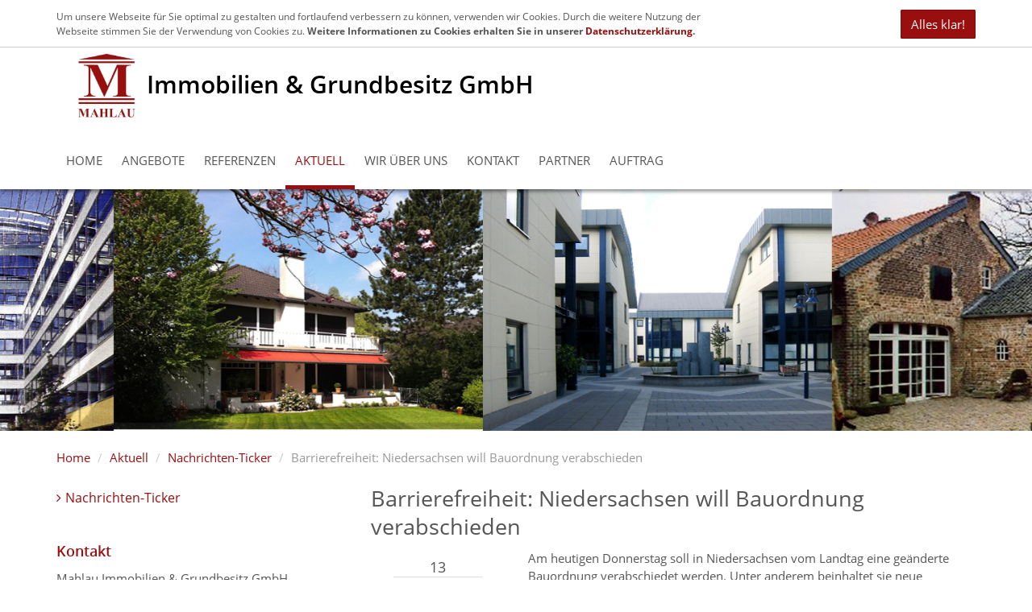

--- FILE ---
content_type: text/html; charset=utf-8
request_url: https://www.mahlau-immobilien.de/ueber-uns/aktuelles/barrierefreiheit-niedersachsen-will-bauordnung-verabschieden
body_size: 5707
content:
<!DOCTYPE html>
<html lang="de">
  






















<head>
  <meta charset="utf-8" />
  
  <meta http-equiv='x-dns-prefetch-control' content='on'>
    
      <link rel='dns-prefetch' href='//news.mustermann-immobilien.de'>
      <link rel='dns-prefetch' href='//immobilien-999991.screenwork.de'>
      <link rel='dns-prefetch' href='//maps.google.com'>
      <link rel='dns-prefetch' href='//csi.gstatic.com'>
    
  

  

  	  

                            
  <title>Barrierefreiheit: Niedersachsen will Bauordnung verabschieden - Neuigkeiten rund um die Immobilie aus  - Mahlau Immobilien &amp; Grundbesitz GmbH</title>
  

  <meta name="viewport" content="width=device-width, initial-scale=1.0" />
  <meta name="description" content="Am heutigen Donnerstag soll in Niedersachsen vom Landtag eine geänderte Bauordnung verabschiedet werden. Unter anderem beinhaltet sie neue Vorschriften rund um die Barrierefreiheit bei Neubauten. Alle Fraktionen haben bereits signalisiert, dass sie der Novelle zustimmen [...]" />
  
	<meta name="keywords" content="Einfamilienhaus, Mehrfamilienhaus, Anlageobjekte, Gewerbeflächen, Bauernof, Reiterhof, Immobilienberatung, Finanzierungsberatung, Immobilienmakler, Ausbildungsbetrieb, Qualitätsmanagemtn nach ISO 9000.
Immobilien Duisburg, " />
  
  
    
    
    <meta name="google-site-verification"
  
  
  <link rel="shortcut icon" href="/favicon.ico" type="image/x-icon" />
  
  <link rel="apple-touch-icon" href="/media/images/logo_57x57.png" />
  <link rel="apple-touch-icon" sizes="76x76" href="/media/images/logo_76x76.png" />
  <link rel="apple-touch-icon" sizes="120x120" href="/media/images/logo_120x120.png" />
  <link rel="apple-touch-icon" sizes="152x152" href="/media/images/logo_152x152.png" />
  <meta name="google-site-verification" content="_Qldi9AuLJxi9D0mbx632pbFK-7GzRK-h03sYDpmaRs" />

  
  <meta property="og:site_name" content="Barrierefreiheit: Niedersachsen will Bauordnung verabschieden - Neuigkeiten rund um die Immobilie aus  - Mahlau Immobilien &amp; Grundbesitz GmbH"/>
  <meta property="og:title" content="Barrierefreiheit: Niedersachsen will Bauordnung verabschieden - Neuigkeiten rund um die Immobilie aus  - Mahlau Immobilien &amp; Grundbesitz GmbH"/>
    	                                <meta property="og:image" content="https://news.mustermann-immobilien.de/media/images/2016-11/wohnungsgeberbestaetigung.jpg" />
               
		    <meta property="og:description" content="Am heutigen Donnerstag soll in Niedersachsen vom Landtag eine geänderte Bauordnung verabschiedet werden. Unter anderem beinhaltet sie neue Vorschriften rund um die Barrierefreiheit bei Neubauten. Alle Fraktionen haben bereits signalisiert, dass sie der Novelle zustimmen [...]" />

  
  <link rel="stylesheet" href="/media/build/1014194/styles.css" type="text/css" />


  
  
  
  
            <meta name="robots" content="noindex">
      
  
  
  
  
  
  
  
  
  
  
  

  
 	<script>
var readyCallback=[];
</script>

</head>
<body itemscope itemtype="http://schema.org/WebPage">





<a href="#" title="nach oben" class="scrollup">
  <i class="fa fa-angle-up fa-2x active"></i>
</a>


<div class="bg-grey contact-content hidden-xs">
  <div class="container">
    <div class="row">
      <div class="col-md-6 col-sm-8">
        
        <ul class="list-inline  infoline">
          <li><a href="tel:+492033639970"><i class="fa fa-phone fa-fw"></i> +49 203 3639970</a></li>
          <li><a href="mailto:info@mahlau-immobilien.de"><i class="fa fa-envelope fa-fw"></i> info@mahlau-immobilien.de</a></li>
        </ul>
        
      </div>
      
      <div class="col-md-6 col-sm-4 text-right">

        <ul class="list-inline social-links infoline">
          
          
          
          
          
          <li>
            <p>Seit 40 Jahren erfolgreich als Immobilienmakler tätig</p>
          </li>
        </ul>
      </div>
      
    </div>
  </div>
</div>
  

<div class="page">

<header class="header">

<div class="container">
<div class="row">
  
    <div class="col-sm-12 hidden-xs">
      <div class="logo">
        <a class="logo-wrapper" href="/" title="Mahlau Immobilien &amp; Grundbesitz GmbH">
          <img src="/media/layout/logo-schriftzug.jpg" alt="Mahlau Immobilien &amp; Grundbesitz GmbH in Duisburg" title="Mahlau Immobilien &amp; Grundbesitz GmbH in Duisburg" height="90" />
          <span>Immobilien &amp; Grundbesitz GmbH</span>
        </a>
      </div>
    </div>
    
    <div class="col-sm-12 col-xs-12">
      <nav class="navbar navbar-default navbar-scrw">

            <div class="navbar-header visible-xs">
              <button type="button" class="navbar-toggle collapsed" data-toggle="collapse" data-target="#navbar-collapse-1" aria-expanded="false">
                <span class="sr-only">Navigation anzeigen</span>
                <span class="icon-bar"></span>
                <span class="icon-bar"></span>
                <span class="icon-bar"></span>
              </button>
              <a class="navbar-brand" href="/"><img src="/media/layout/logo-schriftzug.jpg" alt="Mahlau Immobilien &amp; Grundbesitz GmbH in Duisburg" title="Mahlau Immobilien &amp; Grundbesitz GmbH in Duisburg" height="50" /></a>
            </div>

          <div class="collapse navbar-collapse" id="navbar-collapse-1">
            
  
    <nav class="">
    <ul class="nav navbar-nav">
        
        
        
        
              
                                  
                                    
                      
                   
      
                
          <li class=" ">
            
                    	<a  href="/" title="Home">
            Home</a>
            
                                  
          </li>
                                  
                                    
                      
                                                 
      		      
      
                
          <li class=" dropdown hover">
            
                      <a class="dropdown-toggle" data-toggle="dropdown" href="/immobilien" title="Angebote">
            Angebote  <i class="fa fa-angle-down downer visible-xs-inline-block"></i></a>
            
              <ul class="dropdown-menu">
                
                  <li >
                  	<a href="/immobilien/wohnen/mieten/wohnungen">Wohnungen zur Miete</a></li>
                
                  <li >
                  	<a href="/immobilien/wohnen/kaufen/wohnungen">Wohnungen zum Kauf</a></li>
                
                  <li >
                  	<a href="/immobilien/wohnen/kaufen/haeuser">Häuser zum Kauf</a></li>
                              </ul>
      
      		            
          </li>
                                  
                                                                                                                    
                                          
                   
      
                
          <li class=" dropdown hover">
            
                    	<a class="dropdown-toggle" data-toggle="dropdown" href="/referenzen" title="Referenzen">
            Referenzen <i class="fa fa-angle-down downer visible-xs-inline-block"></i></a>
            
                          <ul class="dropdown-menu">
                                  <li ><a href="/referenzen/kundenstimmen">Kundenstimmen</a></li>
                                  <li ><a href="/referenzen/erfolgreich-vermittelt">Wohnimmobilien</a></li>
                                  <li ><a href="/mehrfamilienhaeuser">MFH / Anlageobjekte</a></li>
                                  <li ><a href="/gewerbeobjekte">Gewerbeobjekte</a></li>
                                  <li ><a href="/bauernhoefe">Bauernhöfe</a></li>
                              </ul>
                                  
          </li>
                                  
                                                          
                                          
                   
      
                
          <li class="active dropdown hover">
            
                    	<a class="dropdown-toggle" data-toggle="dropdown" href="/aktuell" title="Aktuell">
            Aktuell <i class="fa fa-angle-down downer visible-xs-inline-block"></i></a>
            
                          <ul class="dropdown-menu">
                                  <li ><a href="/ueber-uns/aktuelles">Nachrichten-Ticker  </a></li>
                              </ul>
                                  
          </li>
                                  
                                                                            
                                          
                   
      
                
          <li class=" dropdown hover">
            
                    	<a class="dropdown-toggle" data-toggle="dropdown" href="/ueber-uns" title="Wir über uns">
            Wir über uns <i class="fa fa-angle-down downer visible-xs-inline-block"></i></a>
            
                          <ul class="dropdown-menu">
                                  <li ><a href="/ueber-uns/ihr-immobilienmakler">Unser Leitbild </a></li>
                                  <li ><a href="/warum-ein-makler">Verkaufen Bewerten Beraten </a></li>
                                  <li ><a href="/vermieten/leistungspakete">Wir suchen zum Ankauf</a></li>
                              </ul>
                                  
          </li>
                                  
                                    
                      
                   
      
                
          <li class=" ">
            
                    	<a  href="/kontakt" title="Kontakt">
            Kontakt</a>
            
                                  
          </li>
                                  
                                    
                      
                   
      
                
          <li class=" ">
            
                    	<a  href="/ueber-uns/kooperation" title="Partner">
            Partner</a>
            
                                  
          </li>
                                  
                                    
                      
                   
      
                
          <li class=" ">
            
                    	<a  href="/details" title="Auftrag">
            Auftrag</a>
            
                                  
          </li>
            </ul>
  </nav>
    
            <nav class=" visible-xs no-border">
              <ul class="nav navbar-nav">

                <li class="text-center">
                	<a href="tel:+492033639970"><i class="fa fa-phone fa-fw"></i> +49 203 3639970</a>
                </li>
                
                
                <li class="text-center">
                  <a href="mailto:info@mahlau-immobilien.de"><i class="fa fa-envelope fa-fw"></i> info@mahlau-immobilien.de</a>
                </li>
              </ul>
            </nav>
          </div>

      </nav>
    </div>
    
</div></div></header>
  



  
<div id="eyecatcher">
	

    <div>
      <div class="slider-image-holder small " data-img="/media/images/kopfbild-240517.jpg">
					
  				
      </div>
    </div>

    
</div>

  

  

<div id="main">
  <div class="container">

      

        <div class="row hidden-xs">
          <div class="col-xs-12">
            
    <nav>
      
      <ul class="breadcrumb">
<li class="first"><a title="Home" href="/">Home</a></li>
<li><a title="" href="/aktuell">Aktuell</a></li>
<li><a title="SCR-Presse" href="/ueber-uns/aktuelles">Nachrichten-Ticker  </a></li>
<li class="last active">Barrierefreiheit: Niedersachsen will Bauordnung verabschieden</li>
</ul>
    </nav>
  
          </div>
        </div>

      
    
		<div class="row">

    
    <div class="col-md-8 col-md-push-4 col-xs-12">

      
      
<div class="row">
  <div class="col-md-12">

                        
        
        

        <h1>Barrierefreiheit: Niedersachsen will Bauordnung verabschieden</h1>

        <div class="row">

          <div class="col-md-12">

            <div class="row">

              <div class="col-md-3">
                <h4 class="date text-center">
                  13<span>September</span>
                </h4>

                                  <p class="text-center"><img src="https://news.mustermann-immobilien.de/media/images/2016-11/wohnungsgeberbestaetigung.jpg" class="img-responsive img-thumbnail" alt="Barrierefreiheit: Niedersachsen will Bauordnung verabschieden" /></p>
                              </div>

              <div class="col-md-9">
                <p>Am heutigen Donnerstag soll in Niedersachsen vom Landtag eine geänderte Bauordnung verabschiedet werden. Unter anderem beinhaltet sie neue Vorschriften rund um die Barrierefreiheit bei Neubauten. Alle Fraktionen haben bereits signalisiert, dass sie der Novelle zustimmen werden.</p>
                <p><strong>Barrierefreiheit in öffentlichen und privaten Gebäuden</strong><br>Die Novelle der Bauordnung soll in öffentlichen und privaten Gebäuden gelten. So müssen künftig in Neubauten mit mehr als vier Wohnungen alle Wohnungen barrierefrei sein. In der Praxis bedeutet dies: Breite Türen, genug Bewegungsfläche sowie niedrige Schwellen zum Balkon oder zur Terrasse. Gebäude, die mehr als vier Stockwerke haben, müssen schon jetzt in Niedersachsen mit einem Fahrstuhl ausgestattet sein. In Zukunft sollen jedoch auch niedrigere Gebäude so geplant werden, dass im Bedarfsfall ein Aufzug nachgerüstet werden kann. Die Regelungen gelten unter anderem auch für neue Sportanlagen, Museen, Gaststätten und Parkhäuser.</p>
<p>Von den neuen Regelungen profitieren nicht nur Menschen mit Behinderungen: Auch Müttern mit Kinderwagen, Radfahrern und älteren Leuten soll die Novelle helfen. Vor Niedersachsen haben schon mehrere andere Bundesländer ihre Bauordnungen reformiert.</p>

					   </div>

              <div class="col-md-6 col-xs-6">
                                                <p class="text-left"><a href="/ueber-uns/aktuelles/anpassungen-im-mietrecht-beschlossen" title="Anpassungen im Mietrecht beschlossen">
                	<span style="display: inline-block"><i class="fa fa-chevron-left"></i>&nbsp;</span>
                  <span class="shorten" style="display: inline-block;float:right; width: calc(100% - 15px);">Anpassungen im Mietrecht beschlossen</span></a></p>
                              </div>

              <div class="col-md-6 col-xs-6">
                                                  <p class="text-right">
                  <a href="/ueber-uns/aktuelles/startschuss-fuers-baukindergeld" title="Startschuss fürs Baukindergeld">
                  	<span class="shorten" style="display: inline-block; float:left; width: calc(100% - 15px);">Startschuss fürs Baukindergeld</span><span style="display: inline-block">&nbsp;<i class="fa fa-chevron-right"></i></span></a></p>
                                </div>

            </div>
          </div>

        </div>          </div>
</div>


    </div>
    
    <div class="col-md-4 col-md-pull-8 col-xs-12">

          
            <div class="main-navigation hidden-print">


              <div class="navigation-wrapper" id="mainMenu">
                
                  
            


      <nav class="multi sidebar-nav"><ul class="nav nav nav-stacked"><li class="active"><a class="parent" title="SCR-Presse" href="/ueber-uns/aktuelles">Nachrichten-Ticker  </a></li></ul></nav>

  
              </div>
              
            </div>
      
      
            <div class="right-box hidden-xs">
              <h4>Kontakt</h4>
<p>Mahlau Immobilien & Grundbesitz GmbH</p>
<p>Ludgeristraße 15<br> 47057 Duisburg</p>
<p>Telefon: +49 203 3639970<br> Telefax: +49 203 36399729</p>
<p><a href="/kontakt"><i class="fa fa-angle-right">&nbsp;</i> E-Mail senden</a></p> 
            </div>
          

    </div>
  </div>
  </div>
  
    


</div>
  
  


  
</div> 


<footer class="footer">
	<div class="container">
    
    
    
    <div class="row">
      <div class="col-md-6 col-xs-12 hidden-xs">
        <p>&copy; 2026 <a href="/immobilienmakler-duisburg" class="hidden-xs">Mahlau Immobilien &amp; Grundbesitz GmbH </a></p>
      </div>
      <div class="col-md-6 col-xs-12">
         <p class="text-right">
           <a href="/impressum">Impressum</a>
           &ndash; <a href="/impressum/datenschutz">Datenschutz</a>
           &ndash; <a href="/kontakt">Kontakt</a></p>
      </div>
    </div>
  </div>  
</footer>

  
  


  


	<a href="/merkliste" class="watchlist  hidden">Merkliste (<span id="watchlistCount">0</span>)</a>



  
<div id="swColorPicker"></div>
<div id="swColorPickerMarker"></div>
<div id="swColorPickerBlue"></div>
  
  
  <script type="text/javascript" src="/media/build/1014194/jquery.js"></script>



  

    

    

    


    

    

    

    

    
<script>
/iPhone|iPad|iPod|Android/i.test(navigator.userAgent)&&$("html").addClass("mobile");$(window).load(function(){$("html").addClass("loaded")});$(document).ready(function(){$("html").addClass("ready");for(i in readyCallback)readyCallback[i]()});
</script>


<script type="text/javascript" src="/media/build/1014194/scripts.js"></script>


  




<div  id="Bewertung" class=" immo-popup mfp-hide container">
      <form class="form-horizontal rating-form" action="/m/html/rating/create/requestId/962" method="post">
    
    <div>

        <h3 class="h1 text-center page-header">Bewerten Sie Mahlau Immobilien &amp; Grundbesitz GmbH</h3>

        <p class="rating-feedback-success text-success hidden-normal">
          <strong>Erfolg!</strong> Vielen Dank für Ihre Bewertung.
        </p>

        <p class="rating-feedback-error text-warning hidden-normal">
          <strong>Fehler!</strong> Bitte füllen Sie alle Felder aus.
        </p>

    </div>
    
    <br />
    
	<div class="row ratusform">
    <div class="col-sm-6 col-sm-push-6">
      
      <div class="form-group">
        <label class="col-sm-3 control-label">Bewertung</label>
        <div class="col-sm-9">
          <div class="rating">
            <span class="star" data-rating="5"></span><span class="star" data-rating="4"></span><span class="star" data-rating="3"></span><span class="star" data-rating="2"></span><span class="star" data-rating="1"></span>
          </div>
          <input type="hidden" name="rating" class="rating-rating" id="rating-rating" />
        </div>
      </div>
      
      <div class="form-group">
        <label class="col-sm-3 control-label" for="rating-firstname">Vorname</label>
        <div class="col-sm-9">
          <input type="text" class="form-control rating-firstname"  id="rating-firstname" name="firstname">
        </div>
      </div>
      
      <div class="form-group">
        <label class="col-sm-3 control-label" for="rating-lastname">Nachname</label>
        <div class="col-sm-9">
          <input type="text" class="form-control rating-lastname" id="rating-lastname" name="lastname">
        </div>
      </div>
      
      <div class="form-group">
        <label class="col-sm-3 control-label" for="rating-city">Ort</label>
        <div class="col-sm-9">
          <input type="text" class="form-control rating-city"  id="rating-city" name="city">
        </div>
      </div>
    </div>

    <div class="col-sm-6  col-sm-pull-6">
      <div class="form-group col-sm-12">
        <textarea class="form-control rating-comment" name="comment"  id="rating-comment" rows="7" placeholder="Ihre Meinung interessiert uns"></textarea>
      </div>
    </div>
    
    <div class="col-xs-12 clear"></div>

    <div class="clear checkbox col-sm-6" >
      <label>
        <input type="checkbox" class="rating-isPublic" id="rating-isPublic"  name="isPublic" value="1" checked>Bewertung auf der Homepage veröffentlichen
      </label>
    </div>
    
    <div class="col-sm-6">
      <button class="btn btn-success btn-block" type="submit">Jetzt mit <span id="rating-number" class="rating-number">0</span>/5 bewerten</button>
    </div>
  </div>
  </form>
</div>

<script>
$(window).load(function(){$(".rating .star").click(function(){var a=$(this).attr("data-rating");$(this).parent(".rating").removeClass().addClass("rating rating-"+a);console.log($(this).parent().parent().parent().parent().parent());$(this).parent().parent().parent().parent().parent().find(".rating-number").html(a);$(this).parent().parent().parent().parent().parent().find(".rating-rating").val(a)});$(".rating-form").each(function(a,c){$(c).submit(function(a){a.preventDefault();var b=$(this),a=b.serialize(),
c=b.attr("action");b.find(".form-group").removeClass("has-warning");$.post(c,a).done(function(a){!1==a.success?$(a.errorFields).each(function(a,c){b.find(".rating-"+c).parent().parent().addClass("has-warning");b.find(".rating-feedback-error").show()}):(b.find(".rating-feedback-error").hide(),b.find(".ratusform").hide(),b.find(".rating-feedback-success").show())})})})});
</script>


<script>
$(window).scroll(function(){100<$(this).scrollTop()?$(".scrollup").fadeIn():$(".scrollup").fadeOut();42<$(this).scrollTop()?$("body").addClass("fixed"):$("body").removeClass("fixed")});$(".scrollup").click(function(){$("html, body").animate({scrollTop:0},200);return!1});
$(document).ready(function(){/Android|webOS|iPhone|iPad|iPod|BlackBerry|IEMobile|Opera Mini/i.test(navigator.userAgent)&&$("html").addClass("mobile");$(".sc-media").magnificPopup({type:"image"});$(".inline-popup").magnificPopup({type:"inline",callbacks:{open:function(){$("body").addClass("mfp-open")},close:function(){$("body").removeClass("mfp-open")}}});$("[data-img]").each(function(c,a){var b=$(a).attr("data-img");$("<img>").attr("src",b).load(function(){$(a).css("background-image","url("+b+")");
$(a).parent().find(".loader-indicator").fadeOut();$(a).removeAttr("data-img")})});$("[data-src]").each(function(c,a){var b=$(a).attr("data-src");$(a).attr("src",b)})});
$(window).load(function(){$(".format-m2").on("blur",function(){this.value=ImmoCalc.getNumber(ImmoCalc.parseNumber(this.value),"m2")});$(".format-price").on("blur",function(){this.value=ImmoCalc.getNumber(ImmoCalc.parseNumber(this.value),"unit")});$(".format-m2").on("click",function(){if(this.value!=ImmoCalc.getNumber(ImmoCalc.parseNumber(this.value),null,"user"))return this.value=ImmoCalc.getNumber(ImmoCalc.parseNumber(this.value),null,"user")});$(".format-price").on("click",function(){if(this.value!=
ImmoCalc.getNumber(ImmoCalc.parseNumber(this.value),null,"user"))return this.value=ImmoCalc.getNumber(ImmoCalc.parseNumber(this.value),null,"user")})});Function.prototype.clone=function(){var c=this,a=function(){return c.apply(this,arguments)},b;for(b in this)this.hasOwnProperty(b)&&(a[b]=this[b]);return a};
var mapPlaceholderText="<div style='margin-top: 0;cursor: pointer; color: #333; width: 100%;font-size: 2rem; text-align:center; display: table; height: 100%;'><span style='display:table-cell;vertical-align: middle;'><i class='fa fa-map-marker fa-2x'></i><br /> Klicken Sie hier,<br /> um die Karte zu laden.</span></div>",initmapNew=initmap.clone();initmap=function(){$("#map").html(mapPlaceholderText).on("click",function(){$("#map").off("click");initmapNew()})};var showMapNew=showMap.clone();
showMap=function(){$("#map").html(mapPlaceholderText).on("click",function(){$("#map").off("click");showMapNew()})};
</script>


  
  
</body>
</html>
